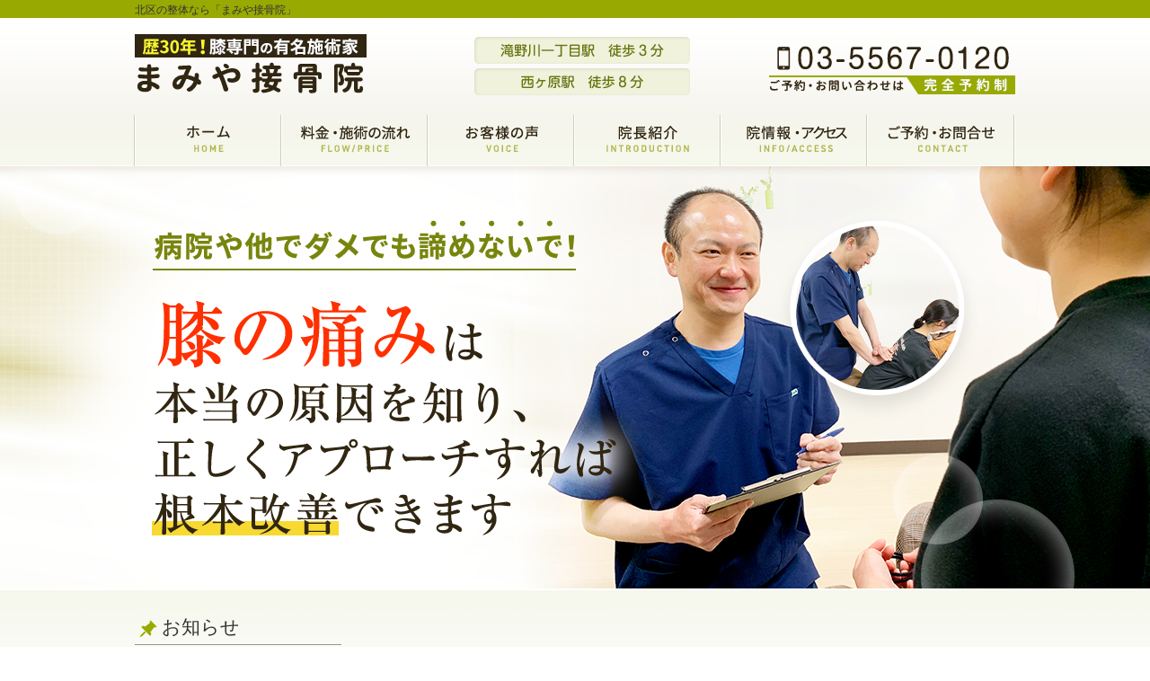

--- FILE ---
content_type: text/html; charset=UTF-8
request_url: https://kitakumamiya.com/?QBlog&mode=archives&date=201801
body_size: 19702
content:
<!DOCTYPE HTML>
<html dir="ltr" lang="ja">
<head>
<script async src="https://s.yimg.jp/images/listing/tool/cv/ytag.js"></script>
<script>
window.yjDataLayer = window.yjDataLayer || [];
function ytag() { yjDataLayer.push(arguments); }
ytag({"type":"ycl_cookie"});
</script>
<meta http-equiv="Content-Type" content="text/html; charset=UTF-8">
<title>東京都北区／膝痛・膝の悩みを根本改善「まみや接骨院」歴30年の整体技術</title>
<link rel="stylesheet" type="text/css" media="all" href="https://kitakumamiya.com/wp-content/themes/tmp2_pc/style.css" />
<!--[if lt IE 9]>
  <meta http-equiv="Imagetoolbar" content="no" />
  <script src="//html5shiv.googlecode.com/svn/trunk/html5.js"></script>
<![endif]-->
<script type="text/javascript" src="//ajax.googleapis.com/ajax/libs/jquery/1.8.1/jquery.min.js"></script>
<script type="text/javascript" src="https://kitakumamiya.com/wp-content/themes/tmp2_pc/js/scrolltop.js"></script>
<script type="text/javascript" src="https://kitakumamiya.com/wp-content/themes/tmp2_pc/js/scrollsub.js"></script>
<script type="text/javascript" src="https://kitakumamiya.com/wp-content/themes/tmp2_pc/js/toggle.js"></script>
<script type="text/javascript" src="https://kitakumamiya.com/wp-content/themes/tmp2_pc/js/font-resize.js"></script>

<!-- All in One SEO Pack 2.2.7.2 by Michael Torbert of Semper Fi Web Design[351,373] -->
<meta name="description" itemprop="description" content="滝野川一丁目駅 徒歩3分【東京都北区で人気の膝痛専門院】まみや接骨院です。のべ17万症例の実績を持つ院長自らが施術を担当。どんな膝の悩みもお任せください。院長は全国の整骨院・整体院に技術指導しており、当院の技術がDVDにも。西ヶ原駅 徒歩8分／完全予約制" />

<meta name="keywords" itemprop="keywords" content="東京都北区,膝痛" />

<link rel="canonical" href="https://kitakumamiya.com/" />
<!-- /all in one seo pack -->
		<script type="text/javascript">
			window._wpemojiSettings = {"baseUrl":"https:\/\/s.w.org\/images\/core\/emoji\/72x72\/","ext":".png","source":{"concatemoji":"https:\/\/kitakumamiya.com\/wp-includes\/js\/wp-emoji-release.min.js?ver=4.3"}};
			!function(a,b,c){function d(a){var c=b.createElement("canvas"),d=c.getContext&&c.getContext("2d");return d&&d.fillText?(d.textBaseline="top",d.font="600 32px Arial","flag"===a?(d.fillText(String.fromCharCode(55356,56812,55356,56807),0,0),c.toDataURL().length>3e3):(d.fillText(String.fromCharCode(55357,56835),0,0),0!==d.getImageData(16,16,1,1).data[0])):!1}function e(a){var c=b.createElement("script");c.src=a,c.type="text/javascript",b.getElementsByTagName("head")[0].appendChild(c)}var f,g;c.supports={simple:d("simple"),flag:d("flag")},c.DOMReady=!1,c.readyCallback=function(){c.DOMReady=!0},c.supports.simple&&c.supports.flag||(g=function(){c.readyCallback()},b.addEventListener?(b.addEventListener("DOMContentLoaded",g,!1),a.addEventListener("load",g,!1)):(a.attachEvent("onload",g),b.attachEvent("onreadystatechange",function(){"complete"===b.readyState&&c.readyCallback()})),f=c.source||{},f.concatemoji?e(f.concatemoji):f.wpemoji&&f.twemoji&&(e(f.twemoji),e(f.wpemoji)))}(window,document,window._wpemojiSettings);
		</script>
		<style type="text/css">
img.wp-smiley,
img.emoji {
	display: inline !important;
	border: none !important;
	box-shadow: none !important;
	height: 1em !important;
	width: 1em !important;
	margin: 0 .07em !important;
	vertical-align: -0.1em !important;
	background: none !important;
	padding: 0 !important;
}
</style>
<link rel='stylesheet' id='contact-form-7-css'  href='https://kitakumamiya.com/wp-content/plugins/contact-form-7/includes/css/styles.css?ver=4.3' type='text/css' media='all' />
<link rel='stylesheet' id='jquery.lightbox.min.css-css'  href='https://kitakumamiya.com/wp-content/plugins/wp-jquery-lightbox/styles/lightbox.min.css?ver=1.4.6' type='text/css' media='all' />
<script type='text/javascript' src='https://kitakumamiya.com/wp-includes/js/jquery/jquery.js?ver=1.11.3'></script>
<script type='text/javascript' src='https://kitakumamiya.com/wp-includes/js/jquery/jquery-migrate.min.js?ver=1.2.1'></script>
<link rel="EditURI" type="application/rsd+xml" title="RSD" href="https://kitakumamiya.com/xmlrpc.php?rsd" />
<link rel="wlwmanifest" type="application/wlwmanifest+xml" href="https://kitakumamiya.com/wp-includes/wlwmanifest.xml" /> 
<meta name="generator" content="WordPress 4.3" />
	<style type="text/css">.recentcomments a{display:inline !important;padding:0 !important;margin:0 !important;}</style>

<!-- Google Tag Manager -->
<script>(function(w,d,s,l,i){w[l]=w[l]||[];w[l].push({'gtm.start':
new Date().getTime(),event:'gtm.js'});var f=d.getElementsByTagName(s)[0],
j=d.createElement(s),dl=l!='dataLayer'?'&l='+l:'';j.async=true;j.src=
'https://www.googletagmanager.com/gtm.js?id='+i+dl;f.parentNode.insertBefore(j,f);
})(window,document,'script','dataLayer','GTM-52GG2WT6');</script>
<!-- End Google Tag Manager -->

<!-- Google Tag Manager -->
<script>(function(w,d,s,l,i){w[l]=w[l]||[];w[l].push({'gtm.start':
new Date().getTime(),event:'gtm.js'});var f=d.getElementsByTagName(s)[0],
j=d.createElement(s),dl=l!='dataLayer'?'&l='+l:'';j.async=true;j.src=
'https://www.googletagmanager.com/gtm.js?id='+i+dl;f.parentNode.insertBefore(j,f);
})(window,document,'script','dataLayer','GTM-PSJBZNDC');</script>
<!-- End Google Tag Manager -->

</head>
<body class="home blog">

<!-- Google Tag Manager (noscript) -->
<noscript><iframe src="https://www.googletagmanager.com/ns.html?id=GTM-52GG2WT6"
height="0" width="0" style="display:none;visibility:hidden"></iframe></noscript>
<!-- End Google Tag Manager (noscript) -->

<!-- Google Tag Manager (noscript) -->
<noscript><iframe src="https://www.googletagmanager.com/ns.html?id=GTM-PSJBZNDC"
height="0" width="0" style="display:none;visibility:hidden"></iframe></noscript>
<!-- End Google Tag Manager (noscript) -->

<div id="wrap">
  <section id="description">
    <h1>北区の整体なら「まみや接骨院」</h1>
  </section><!-- #description end -->
  <div id="container">
    <header id="header">
      <h1 id="site-id">
        <a href="https://kitakumamiya.com/"><img src="https://kitakumamiya.com/wp-content/themes/tmp2_pc/images/hd-logo.png" alt="北区の整体なら「まみや接骨院」ロゴ" /></a>
      </h1><!-- #site-id end -->
      <div id="toptel"><img src="https://kitakumamiya.com/wp-content/themes/tmp2_pc/images/hd-tel.png" alt="北区の整体なら「まみや接骨院」お問い合わせ" /></div>
<nav id="global-nav" class="menu-global-container"><ul id="menu-global" class="menu"><li id="menu-item-784" class="menu1 menu-item menu-item-type-custom menu-item-object-custom current-menu-item menu-item-home menu-item-784"><a href="https://kitakumamiya.com/">ホーム</a></li>
<li id="menu-item-785" class="menu2 menu-item menu-item-type-post_type menu-item-object-page menu-item-785"><a href="https://kitakumamiya.com/price">料金・施術の流れ</a></li>
<li id="menu-item-786" class="menu3 menu-item menu-item-type-post_type menu-item-object-page menu-item-786"><a href="https://kitakumamiya.com/voice">お客様の声</a></li>
<li id="menu-item-787" class="menu4 menu-item menu-item-type-post_type menu-item-object-page menu-item-787"><a href="https://kitakumamiya.com/staff">院長紹介</a></li>
<li id="menu-item-788" class="menu5 menu-item menu-item-type-post_type menu-item-object-page menu-item-788"><a href="https://kitakumamiya.com/access">院情報・アクセス</a></li>
<li id="menu-item-789" class="menu6 menu-item menu-item-type-post_type menu-item-object-page menu-item-789"><a href="https://kitakumamiya.com/contact">ご予約・お問合せ</a></li>
</ul></nav>    </header><!-- #header end -->
    <section class="viewer">
      <img src="https://kitakumamiya.com/wp-content/themes/tmp2_pc/images/main.png" alt="北区の整体なら「まみや接骨院」 メインイメージ" />
    </section>
    <section id="contents-body">
      <section id="sidebar">
    <section id="rp"><h2>お知らせ</h2><div id="rpm"><div class="column-group head"></div></div><span class="link-text archive-link"><a href="https://kitakumamiya.com/information">一覧</a></span></section><!-- 
  <div id="sideb"><a href="/お客様の声"><img src="https://kitakumamiya.com/wp-content/themes/tmp2_pc/images/side-bnr1.png" alt="お客様の声"></a></div>
  -->
        <h2 id="sideb"><img src="https://kitakumamiya.com/wp-content/themes/tmp2_pc/images/menu.png" alt="北区の整体なら「まみや接骨院」 メニュー"></h2>
        <div id="nav_menu-3" class="widget-container widget_nav_menu sidemenu1"><div class="menu-side-container"><ul id="menu-side" class="menu"><li id="menu-item-801" class="menu-item menu-item-type-post_type menu-item-object-page menu-item-801"><a href="https://kitakumamiya.com/price">料金・施術の流れ</a></li>
<li id="menu-item-802" class="menu-item menu-item-type-post_type menu-item-object-page menu-item-802"><a href="https://kitakumamiya.com/voice">お客様の声</a></li>
<li id="menu-item-803" class="menu-item menu-item-type-post_type menu-item-object-page menu-item-803"><a href="https://kitakumamiya.com/suisen">医療関係者・アスリート・専門家からの推薦文</a></li>
<li id="menu-item-804" class="menu-item menu-item-type-post_type menu-item-object-page menu-item-804"><a href="https://kitakumamiya.com/suisen2">全国の有名整骨院・整体院からの推薦文</a></li>
<li id="menu-item-805" class="menu-item menu-item-type-post_type menu-item-object-page menu-item-805"><a href="https://kitakumamiya.com/access">院情報・アクセス</a></li>
<li id="menu-item-806" class="menu-item menu-item-type-post_type menu-item-object-page menu-item-806"><a href="https://kitakumamiya.com/staff">院長紹介</a></li>
<li id="menu-item-807" class="menu-item menu-item-type-post_type menu-item-object-page menu-item-807"><a href="https://kitakumamiya.com/faq">Q＆A</a></li>
<li id="menu-item-808" class="menu-item menu-item-type-post_type menu-item-object-page menu-item-808"><a href="https://kitakumamiya.com/contact">ご予約・お問合せ</a></li>
<li id="menu-item-809" class="menu-item menu-item-type-post_type menu-item-object-page menu-item-809"><a href="https://kitakumamiya.com/blog">ブログ</a></li>
</ul></div></div>  <h2 id="sideb"><img src="https://kitakumamiya.com/wp-content/themes/tmp2_pc/images/menu2.png" alt="北区の整体なら「まみや接骨院」 膝痛症状"></h2>
<div id="nav_menu-4" class="widget-container widget_nav_menu sidemenu2"><div class="menu-side2%ef%bc%88%e8%86%9d%e7%97%9b%e7%97%87%e7%8a%b6%ef%bc%89-container"><ul id="menu-side2%ef%bc%88%e8%86%9d%e7%97%9b%e7%97%87%e7%8a%b6%ef%bc%89" class="menu"><li id="menu-item-810" class="menu-item menu-item-type-post_type menu-item-object-page menu-item-810"><a href="https://kitakumamiya.com/hizanoitami">膝の痛み</a></li>
<li id="menu-item-811" class="menu-item menu-item-type-post_type menu-item-object-page menu-item-811"><a href="https://kitakumamiya.com/henkei-hiza">変形性膝関節症</a></li>
<li id="menu-item-812" class="menu-item menu-item-type-post_type menu-item-object-page menu-item-812"><a href="https://kitakumamiya.com/osgood">オスグッド</a></li>
<li id="menu-item-813" class="menu-item menu-item-type-post_type menu-item-object-page menu-item-813"><a href="https://kitakumamiya.com/hizanimizu">膝に水が溜まる</a></li>
<li id="menu-item-814" class="menu-item menu-item-type-post_type menu-item-object-page menu-item-814"><a href="https://kitakumamiya.com/tanashougai">タナ障害</a></li>
<li id="menu-item-815" class="menu-item menu-item-type-post_type menu-item-object-page menu-item-815"><a href="https://kitakumamiya.com/hangetsubansonsho">半月板損傷</a></li>
<li id="menu-item-816" class="menu-item menu-item-type-post_type menu-item-object-page menu-item-816"><a href="https://kitakumamiya.com/runner-hiza">ランナー膝・腸脛靭帯炎</a></li>
<li id="menu-item-817" class="menu-item menu-item-type-post_type menu-item-object-page menu-item-817"><a href="https://kitakumamiya.com/jumper-hiza">ジャンパー膝</a></li>
<li id="menu-item-818" class="menu-item menu-item-type-post_type menu-item-object-page menu-item-818"><a href="https://kitakumamiya.com/jinko-kansetsu">人工関節手術の後</a></li>
<li id="menu-item-819" class="menu-item menu-item-type-post_type menu-item-object-page menu-item-819"><a href="https://kitakumamiya.com/jintai-sonsho">前十字靭帯損傷・リハビリ</a></li>
</ul></div></div>  <h2 id="sideb"><img src="https://kitakumamiya.com/wp-content/themes/tmp2_pc/images/menu3.png" alt="北区の整体なら「まみや接骨院」 その他の症状"></h2>
<div id="nav_menu-2" class="widget-container widget_nav_menu sidemenu3"><div class="menu-side3%ef%bc%88%e3%81%9d%e3%81%ae%e4%bb%96%e3%81%ae%e7%97%87%e7%8a%b6%ef%bc%89-container"><ul id="menu-side3%ef%bc%88%e3%81%9d%e3%81%ae%e4%bb%96%e3%81%ae%e7%97%87%e7%8a%b6%ef%bc%89" class="menu"><li id="menu-item-820" class="menu-item menu-item-type-post_type menu-item-object-page menu-item-820"><a href="https://kitakumamiya.com/youtsu">腰痛</a></li>
<li id="menu-item-821" class="menu-item menu-item-type-post_type menu-item-object-page menu-item-821"><a href="https://kitakumamiya.com/katakori">肩こり</a></li>
<li id="menu-item-822" class="menu-item menu-item-type-post_type menu-item-object-page menu-item-822"><a href="https://kitakumamiya.com/gaku-kansetsu">顎関節症</a></li>
<li id="menu-item-823" class="menu-item menu-item-type-post_type menu-item-object-page menu-item-823"><a href="https://kitakumamiya.com/zakotsu">坐骨神経痛</a></li>
<li id="menu-item-824" class="menu-item menu-item-type-post_type menu-item-object-page menu-item-824"><a href="https://kitakumamiya.com/hernia">椎間板ヘルニア</a></li>
<li id="menu-item-825" class="menu-item menu-item-type-post_type menu-item-object-page menu-item-825"><a href="https://kitakumamiya.com/kyousakusyou">脊柱管狭窄症</a></li>
<li id="menu-item-826" class="menu-item menu-item-type-post_type menu-item-object-page menu-item-826"><a href="https://kitakumamiya.com/kokansetsutsu">股関節痛・変形性股関節症</a></li>
<li id="menu-item-827" class="menu-item menu-item-type-post_type menu-item-object-page menu-item-827"><a href="https://kitakumamiya.com/appaku-kossetsu">圧迫骨折</a></li>
<li id="menu-item-828" class="menu-item menu-item-type-post_type menu-item-object-page menu-item-828"><a href="https://kitakumamiya.com/tekubi-itami">手首の痛み（TFCC損傷）</a></li>
<li id="menu-item-829" class="menu-item menu-item-type-post_type menu-item-object-page menu-item-829"><a href="https://kitakumamiya.com/groinpain">グロインペイン症候群（鼠径部痛症候群）</a></li>
<li id="menu-item-1134" class="menu-item menu-item-type-post_type menu-item-object-page menu-item-1134"><a href="https://kitakumamiya.com/zutsu">頭痛</a></li>
<li id="menu-item-830" class="menu-item menu-item-type-post_type menu-item-object-page menu-item-830"><a href="https://kitakumamiya.com/other">その他</a></li>
</ul></div></div><h2 id="sideb"><img src="https://kitakumamiya.com/wp-content/themes/tmp2_pc/images/menu4.png" alt="お役立ち情報"></h2>
<div id="nav_menu-6" class="widget-container widget_nav_menu sidemenu4"><div class="menu-side4%ef%bc%88%e3%81%8a%e5%bd%b9%e7%ab%8b%e3%81%a1%e6%83%85%e5%a0%b1%ef%bc%89-container"><ul id="menu-side4%ef%bc%88%e3%81%8a%e5%bd%b9%e7%ab%8b%e3%81%a1%e6%83%85%e5%a0%b1%ef%bc%89" class="menu"><li id="menu-item-1535" class="menu-item menu-item-type-post_type menu-item-object-page menu-item-1535"><a href="https://kitakumamiya.com/hennkei-uso">変形性膝関節症は痛いの嘘！！</a></li>
<li id="menu-item-1533" class="menu-item menu-item-type-post_type menu-item-object-page menu-item-1533"><a href="https://kitakumamiya.com/kanketuhen">変形性膝関節症【超長編・治療完全完結編】</a></li>
<li id="menu-item-1534" class="menu-item menu-item-type-post_type menu-item-object-page menu-item-1534"><a href="https://kitakumamiya.com/jinkoukansetuippotemae">変形性膝関節症で人工関節一歩手前のあなたへ</a></li>
<li id="menu-item-1530" class="menu-item menu-item-type-post_type menu-item-object-page menu-item-1530"><a href="https://kitakumamiya.com/amonsantaidan">タナ障害が良くならないあなたへ根本解決をお約束します</a></li>
<li id="menu-item-1547" class="menu-item menu-item-type-post_type menu-item-object-page menu-item-1547"><a href="https://kitakumamiya.com/kotukyoku">膝の骨棘の実態</a></li>
<li id="menu-item-1544" class="menu-item menu-item-type-post_type menu-item-object-page menu-item-1544"><a href="https://kitakumamiya.com/arukeba7wari">膝が痛い！歩けば７割解決！</a></li>
<li id="menu-item-1542" class="menu-item menu-item-type-post_type menu-item-object-page menu-item-1542"><a href="https://kitakumamiya.com/kotusosyousyou">膝が痛い骨粗鬆症対策！</a></li>
<li id="menu-item-1549" class="menu-item menu-item-type-post_type menu-item-object-page menu-item-1549"><a href="https://kitakumamiya.com/amenohiitai">雨の日に膝が痛い！</a></li>
<li id="menu-item-1543" class="menu-item menu-item-type-post_type menu-item-object-page menu-item-1543"><a href="https://kitakumamiya.com/seigennasi">膝が痛い！やりたいことはやって良い！</a></li>
<li id="menu-item-1546" class="menu-item menu-item-type-post_type menu-item-object-page menu-item-1546"><a href="https://kitakumamiya.com/naisokukoukin">膝の内側の筋肉をつけても痛みが取れないあなたへ</a></li>
<li id="menu-item-1536" class="menu-item menu-item-type-post_type menu-item-object-page menu-item-1536"><a href="https://kitakumamiya.com/seikeigeka">整形外科医を信じていないあなたへ</a></li>
<li id="menu-item-1551" class="menu-item menu-item-type-post_type menu-item-object-page menu-item-1551"><a href="https://kitakumamiya.com/kotusosyousyou-2">骨粗鬆症の原因と解決方法とは？</a></li>
<li id="menu-item-1545" class="menu-item menu-item-type-post_type menu-item-object-page menu-item-1545"><a href="https://kitakumamiya.com/syujutusikanai">膝の「人工関節手術しかない！」と言われているあなたへ</a></li>
<li id="menu-item-1540" class="menu-item menu-item-type-post_type menu-item-object-page menu-item-1540"><a href="https://kitakumamiya.com/katumakuhida">滑膜ひだ障害が治らないあなたへ号報！！</a></li>
<li id="menu-item-1541" class="menu-item menu-item-type-post_type menu-item-object-page menu-item-1541"><a href="https://kitakumamiya.com/tozan">登山が出来ないあなたへ</a></li>
<li id="menu-item-1548" class="menu-item menu-item-type-post_type menu-item-object-page menu-item-1548"><a href="https://kitakumamiya.com/nobasutoitai">膝を伸ばすと痛くて歩けないあなたへ</a></li>
<li id="menu-item-1550" class="menu-item menu-item-type-post_type menu-item-object-page menu-item-1550"><a href="https://kitakumamiya.com/densya-tatiagari">電車で座席から立った時に膝が痛い時の対処方法</a></li>
<li id="menu-item-1538" class="menu-item menu-item-type-post_type menu-item-object-page menu-item-1538"><a href="https://kitakumamiya.com/keikouhosuieki">最強の経口補水液レシピ【熱中症、色々な風邪対策編】</a></li>
<li id="menu-item-1528" class="menu-item menu-item-type-post_type menu-item-object-page menu-item-1528"><a href="https://kitakumamiya.com/sandaru">サンダル・スリッパで体を壊している？身体の不調はそのせいかも？</a></li>
<li id="menu-item-1525" class="menu-item menu-item-type-post_type menu-item-object-page menu-item-1525"><a href="https://kitakumamiya.com/naoruhito-naoranaihito">なぜ治る人と治らない人がいるのか？医療者目線で少し。</a></li>
<li id="menu-item-1529" class="menu-item menu-item-type-post_type menu-item-object-page menu-item-1529"><a href="https://kitakumamiya.com/sippu-syoti">シップのデメリットとマッサージと処置の違いについて</a></li>
<li id="menu-item-1527" class="menu-item menu-item-type-post_type menu-item-object-page menu-item-1527"><a href="https://kitakumamiya.com/base">まみや接骨院の施術のベース「構造医学」について</a></li>
<li id="menu-item-1526" class="menu-item menu-item-type-post_type menu-item-object-page menu-item-1526"><a href="https://kitakumamiya.com/nozomikai">のぞみ会(変形性股関節症の会）会員のあなたに読んで欲しい。</a></li>
<li id="menu-item-1539" class="menu-item menu-item-type-post_type menu-item-object-page menu-item-1539"><a href="https://kitakumamiya.com/saikyounosyuukan">最強の習慣の力〜身体の不調を無くす為に〜</a></li>
<li id="menu-item-1531" class="menu-item menu-item-type-post_type menu-item-object-page menu-item-1531"><a href="https://kitakumamiya.com/izonsinai">医療者に依存しない為に〜自分で治す〜</a></li>
<li id="menu-item-1532" class="menu-item menu-item-type-post_type menu-item-object-page menu-item-1532"><a href="https://kitakumamiya.com/kubikeninkiken">危険！首を牽引すると最悪は命まで取られることがあります。</a></li>
<li id="menu-item-1537" class="menu-item menu-item-type-post_type menu-item-object-page menu-item-1537"><a href="https://kitakumamiya.com/seikotuinsinkyuin-konponkaizen">整骨院や鍼灸院で根本的に改善出来るのか？</a></li>
</ul></div></div>        <div id="blog-category">
          <h2><a title="ブログ" href="/blog"><img src="https://kitakumamiya.com/wp-content/themes/tmp2_pc/images/menu-blog.png" alt="北区の整体なら「まみや接骨院」 メニュー3"></a></h2>
          <ul>
	<li class="cat-item cat-item-43"><a href="https://kitakumamiya.com/blog?view=off" >ブログ</a> (9)
</li>
          </ul>
          <a title="ブログ" class="all" href="/blog">全てのブログ記事を見る＞</a>
        </div>
          <div id="sidead">
  <ul>
  <li>まみや接骨院</li>
  <li>東京都北区西ヶ原3−50−10</li>
  <li>交通：</br>
「滝野川一丁目」駅 徒歩3分</br>
「西ヶ原」駅 徒歩8分</li>
  <li>TEL：03−5567−0120</li>
  <li>営業時間：</br>
平日8:00～19:30</br>
土・祝8:00～12:00</li>
  <li>定休日：水曜・日曜</li>
  </ul>
 </div>
 <aside>
<div id="sidetw">
<a href="https://twitter.com/share" class="twitter-share-button" data-url="https://kitakumamiya.com/" data-lang="ja">ツイート</a>
<script>!function(d,s,id){var js,fjs=d.getElementsByTagName(s)[0],p=/^http:/.test(d.location)?'http':'https';if(!d.getElementById(id)){js=d.createElement(s);js.id=id;js.src=p+'://platform.twitter.com/widgets.js';fjs.parentNode.insertBefore(js,fjs);}}(document, 'script', 'twitter-wjs');</script>
</div>
<div id="sidefb"><iframe src="//www.facebook.com/v2.0/plugins/like.php?href=http%3A%2F%2Fkitakumamiya.com%2F&amp;width&amp;layout=button_count&amp;action=like&amp;show_faces=true&amp;share=false&amp;height=21" scrolling="no" frameborder="0" style="border:none; overflow:hidden; height:21px;" allowTransparency="true"></iframe></div></aside>
      </section><!-- #sidebar end  -->      <section id="contents">
<div class="top-editor"><p style="text-align: center;"> </p>
<p style="text-align: center;"><h2 class="noh2-img"><img class="size-medium aligncenter wp-image-1144" src="https://kitakumamiya.com/wp-content/uploads/2023/08/bnr-A-1.png" alt="なぜ?こんなにも膝の専門家として長い間、多くの方に支持されているのか" width="640" height="auto" /></h2></p>
<p>&nbsp;</p>
<p>&nbsp;</p>
<h2 class="noh2-32">当院は<span style="color: #ff3c00;">膝の痛み・</span><br /> <span style="color: #ff3c00;">悩み専門院</span>として<br /> 膝に関して豊富な<br /> 実績があります</h2>
<p style="text-align: center;"> </p>
<article class="malls-group top-list">
<ul>
<li>膝の痛み</li>
<li>変形性膝関節症</li>
<li>膝に水が溜まる</li>
<li>タナ障害</li>
<li>オスグット</li>
<li>半月板損傷</li>
<li>ランナー膝・腸脛靭帯炎</li>
<li>ジャンパー膝</li>
<li>膝人工関節手術の後</li>
<li>前十字靭帯損傷・リハビリ　　</li>
</ul>
</article>
<p style="text-align: center;"><img class="aligncenter size-full wp-image-622" src="https://kitakumamiya.com/wp-content/uploads/2023/07/arrow.png" alt="↓" width="181" height="36" />  </p>
<p style="text-align: center;"><span style="font-family: 'ＭＳ Ｐ明朝'; font-size: 32px;"><strong>…など、あらゆる膝の痛みで<br /> <span style="color: #ff3c00;">実績</span>がございます</strong></span></p>
<p style="text-align: center;"><span style="font-family: 'ＭＳ Ｐ明朝'; font-size: 32px;"><strong>病院や他の整骨院・整体院で<br /> 良くならなかった方も<br /> 多く<span style="color: #ff3c00;">改善され喜ばれています</span></strong></span></p>
<p>&nbsp;</p>
<p>&nbsp;</p>
<p>&nbsp;</p>
<h2 class="noh2-img"><img class="size-medium aligncenter wp-image-1147" src="https://kitakumamiya.com/wp-content/uploads/2023/08/bnr-B-1.png" alt="全国の整骨院・整体院の院長が当院の技術を学びに来ています" width="640" height="auto" /></h2>
<p>&nbsp;</p>
<p>&nbsp;</p>
<h2 class="noh2-img"><img class="size-medium aligncenter wp-image-1148" src="https://kitakumamiya.com/wp-content/uploads/2023/08/bnr-B-2.png" alt="有名健康雑誌にて当院代表の特集が組まれました" width="640" height="auto" /></h2>
<p>&nbsp;</p>
<p>&nbsp;</p>
<p>&nbsp;</p>
<h2 class="noh2-img"><img class="size-medium aligncenter wp-image-1149" src="https://kitakumamiya.com/wp-content/uploads/2023/08/bnr-B-3.png" alt="当院の技術が医療情報研究所から依頼を受けてDVDになりました" width="640" height="auto" /></h2>
<p>&nbsp;</p>
<p>&nbsp;</p>
<p>&nbsp;</p>
<h2 class="noh2-img"><img class="size-medium aligncenter wp-image-1153" src="https://kitakumamiya.com/wp-content/uploads/2023/08/bnr-B-4.png" alt="医療関係者やアスリート・専門家が当院を絶賛しています" width="640" height="auto" /></h2>
<p>&nbsp;</p>
<p>&nbsp;</p>
<p>&nbsp;</p>
<h2 class="noh2-32">ご存知でしょうか？</h2>
<h2 class="noh2-32">膝の痛みについて<br /> <span style="color: #ff3c00;">正しい情報を知らない人</span>が<br /> 圧倒的に多いんです！</h2>
<p>&nbsp;</p>
<p><img class="aligncenter size-width100per wp-image-709" src="https://kitakumamiya.com/wp-content/uploads/2023/08/4984b097243be233da8b796fc0539e2b1-e1692116843843.jpg" alt="施術" /></p><p>膝に痛みが出たり膝にみずが溜まったり膝が変形したりするのは、<span style="color: #ff3c00;"><strong>原因は膝にあると思っていませんか？</strong></span><br />膝を何とかしたら良くなると思っていませんか？</p><p>多くの病院や整骨院ではそのように話すことが多いようです。</p><p>実はそうではありません。</p><p>膝はあくまで結果として負担が掛かって痛みが出ているだけで、<span style="color: #ff3c00;"><strong>本当の原因は「骨盤」「腰」</strong></span>にあります。</p><p>骨盤や腰が歪むと、全身のバランスが崩れ、膝に負担がかかり、放っておくと膝に症状として表れます。<br /><span style="text-decoration: underline;">それなのに、いくら膝だけにフォーカスしてちりょうをしても、またぶり返してしまったり悪化するケースだってあります。</span></p><p>ずっと病院や整骨院に通い続けても良くならないのは、このようなことが起きています。</p><p>当院では膝にすでに出てしまっている痛みを良くするための施術と、本当の原因である「骨盤」・「腰」を整える施術を合わせて行うことで、<span style="color: #ff3c00;"><strong>膝の痛みを根本改善へ</strong></span>と導きます。</p>
<p>&nbsp;</p>
<p>&nbsp;</p>
<p>&nbsp;</p>
<h2 class="noh2-32">病院や他の整骨院・整体院<br /> で良くならないからと<br /> 諦める必要は全くありません</h2>
<h2 class="noh2-32"><span style="color: #ff3c00;">膝専門のスペシャリスト</span>に<br /> あとはお任せください</h2>
<p>&nbsp;</p>
<p><img class="aligncenter size-width100per wp-image-713" src="https://kitakumamiya.com/wp-content/uploads/2023/08/89cfec68a474dc8bda8c21928856e31d1-e1692117753461.jpg" alt="施術" /></p><p>当院には、これまで他で良くならなかった方が多く来院されますが、今ではそのほとんどが、健康な身体を取り戻し普通の生活に戻っておられます。</p><p>それは、<span style="color: #ff3c00;"><strong>膝痛の専門家として30年間の実績を持つ院長自らが全ての施術を担当し</strong></span>、根本改善へと導いているからです。</p><p>さらに当院では施術だけではなく、自宅で簡単に出来るセルフケアの指導にも力を入れております。<br />施術の効果を促進させ、より健康な身体になるための<span style="color: #ff3c00;"><strong>700種類以上の動画資料</strong></span>などをご用意。症状や身体の状態に合わせて適宜アドバイスいたします。</p><p>ですから、長年の膝の痛みや不調で苦しんでいる方も、色々通ってどうにもならないと悩んでいる方も、まだ諦めないでください。</p><p><span style="color: #ff3c00;"><strong>正しい情報をもとに、正しい手順を踏めば、あなたの悩みはきっと解消されます。</strong></span></p><p>まずは、当院までお気軽にご相談ください。</p>
<p>&nbsp;</p>
<p>&nbsp;</p>
<p>&nbsp;</p>
<h2 class="noh2-32">沢山のお客様から<br /> <span style="color: #ff3c00;">喜びのお声</span>を<br /> 頂いております</h2>
<p>&nbsp;</p>
<table class="top-table">
<tbody>
<tr>
<td style="background-color: #f6f7ed;">
<h3 class="noh3-voicetitle">「手術後の膝痛が改善！4軒医者をハシゴしてやっとたどり着きました」</h3>
<p><span style="font-size: 20px;"><div class="lyte-wrapper" style="width:560px;max-width:100%;margin:5px auto;"><div class="lyMe" id="WYL_ucdJBxtNRtI"><div id="lyte_ucdJBxtNRtI" data-src="//i.ytimg.com/vi/ucdJBxtNRtI/hqdefault.jpg" class="pL"><div class="tC"><div class="tT"></div></div><div class="play"></div><div class="ctrl"><div class="Lctrl"></div><div class="Rctrl"></div></div></div><noscript><a href="https://youtu.be/ucdJBxtNRtI" rel="nofollow"><img src="https://i.ytimg.com/vi/ucdJBxtNRtI/0.jpg" alt="" width="560" height="295" /><br />Watch this video on YouTube</a></noscript></div></div><div class="lL" style="max-width:100%;width:560px;margin:5px auto;"></div></span>
<p>一年前に前十字靭帯の手術をしてバレーボールに復帰したところ「タナ障害」という症状が出て4軒ほど医者を梯子して、まみや接骨院に辿り着きました。通っていたところのリハビリで運動療法をしたりマッサージをしたりしていましたが良くなる見込みがなくて、バレーボールを辞めるか手術をして、この先本当に改善するのか？という不安に苛まれていました。歩くだけでも膝が痛くて軽減される見込みがなく、筋トレをするのにも、たくさん筋肉をつけることに抵抗がありました。<br /> <strong><span style="color: #ff0000;">1回目の施術で、あんなに痛かった痛みがほぼなくなって本当にびっくりしました。</span></strong><br /> これこそゴッドハンドではないんですけれども、藁にもすがる思い出来たのですがって良かったなと思いました。<br /> 初回で結果が出るので、まずは来てもらえればわかると思います。</p>
<p>（山田　かおり　様）</p>
<p><span style="font-size: 12px; color: #a2a2a2;">※効果には個人差があります</span></p>
</td>
</tr>
<tr>
<td style="background-color: #f6f7ed;">
<h3 class="noh3-voicetitle">「病院や整骨院を何件も通ってダメだった痛みが改善！名古屋から来た甲斐がありました」</h3>
<p><span style="font-size: 20px;"><div class="lyte-wrapper" style="width:560px;max-width:100%;margin:5px auto;"><div class="lyMe" id="WYL_KW6LiV-twZ0"><div id="lyte_KW6LiV-twZ0" data-src="//i.ytimg.com/vi/KW6LiV-twZ0/hqdefault.jpg" class="pL"><div class="tC"><div class="tT"></div></div><div class="play"></div><div class="ctrl"><div class="Lctrl"></div><div class="Rctrl"></div></div></div><noscript><a href="https://youtu.be/KW6LiV-twZ0" rel="nofollow"><img src="https://i.ytimg.com/vi/KW6LiV-twZ0/0.jpg" alt="" width="560" height="295" /><br />Watch this video on YouTube</a></noscript></div></div><div class="lL" style="max-width:100%;width:560px;margin:5px auto;"></div></span></p>
<p>一度左の膝を捻挫してしまって、そこから膝の痛みが出て、整形外科二軒行きMRIも取りました。接骨院にも三軒行きました。<br /> 病院で言われたストレッチやチューブを使った筋トレをしたり、サポーターを着けるなどのリハビリをしていましたが根本的な痛みは解決しませんでした。</p>
<p>まみや接骨院の施術を受けて、今までは少し走るだけでも膝に引っかかる痛みがありましたが、しっかりと走れるようになり、たとえ少し痛みが出たとしても<span style="color: #ff0000;"><strong>対処法を教えて頂いているので心配することがなくなりました。</strong></span><br /> この障害で一番辛いのは自分だと思うので、まずは行動するということが大事だと思います。<br /> まずは、まみや接骨院さんに来て、自分で出来る対処法や自分で出来ることを教えてもらうことが大事だと思います。</p>
<p> （工藤　俊介　様）</p>
<p><span style="font-size: 12px; color: #a2a2a2;">※効果には個人差があります</span></p>
</td>
</tr>
<tr>
<td style="background-color: #f6f7ed;">
<h3 class="noh3-voicetitle">「水が溜まる膝痛が改善！その日に杖なしで帰ることが出来ました。」</h3>
<p><span style="font-size: 20px;"><div class="lyte-wrapper" style="width:560px;max-width:100%;margin:5px auto;"><div class="lyMe" id="WYL_xTu0iQjK44w"><div id="lyte_xTu0iQjK44w" data-src="//i.ytimg.com/vi/xTu0iQjK44w/hqdefault.jpg" class="pL"><div class="tC"><div class="tT"></div></div><div class="play"></div><div class="ctrl"><div class="Lctrl"></div><div class="Rctrl"></div></div></div><noscript><a href="https://youtu.be/xTu0iQjK44w" rel="nofollow"><img src="https://i.ytimg.com/vi/xTu0iQjK44w/0.jpg" alt="" width="560" height="295" /><br />Watch this video on YouTube</a></noscript></div></div><div class="lL" style="max-width:100%;width:560px;margin:5px auto;"></div></span></p>
<p>膝に水が溜まって整形外科で水を抜いて次の日からリハビリをして良くなりましたが二週間たったらまた膝に水が溜まりました。<br /> また水を抜くことが良いことなのか自分で調べて水を抜くのではなく、違う方法で改善できる方法があるということで、まみや先生を訪ねました。<br /> 練馬から来るのに不安でタクシーで伺いました。それくらい足が痛くて電車に乗ったりする時も杖を手放せないような状態でした。<br /> 帰りは杖なしで帰ってくださいと言われて大丈夫か？と思ったら<span style="color: #ff0000;"><strong>本当に杖がなくても普通に歩いて帰れました。</strong></span><br /> 今、ひどく痛い方も絶対に今の状態から抜け出すことが出来るので、一度受けて見て、自分で決めれば良いと思います。</p>
<p>（宮代　美幸　様）</p>
<p><span style="font-size: 12px; color: #a2a2a2;">※効果には個人差があります</span></p>
</td>
</tr>
<tr>
<td style="background-color: #f6f7ed;">
<h3 class="noh3-voicetitle">「注射や痛み止めに頼っていていましたが、全く痛くなくなりました」</h3>
<p><span style="font-size: 20px;"><div class="lyte-wrapper" style="width:560px;max-width:100%;margin:5px auto;"><div class="lyMe" id="WYL_2HyiRuLBfrs"><div id="lyte_2HyiRuLBfrs" data-src="//i.ytimg.com/vi/2HyiRuLBfrs/hqdefault.jpg" class="pL"><div class="tC"><div class="tT"></div></div><div class="play"></div><div class="ctrl"><div class="Lctrl"></div><div class="Rctrl"></div></div></div><noscript><a href="https://youtu.be/2HyiRuLBfrs" rel="nofollow"><img src="https://i.ytimg.com/vi/2HyiRuLBfrs/0.jpg" alt="" width="560" height="295" /><br />Watch this video on YouTube</a></noscript></div></div><div class="lL" style="max-width:100%;width:560px;margin:5px auto;"></div></span></p>
<p>膝が引っかかるような感じがして痛くて、スケートをしていても楽しくないなぁという状態でした。</p>
<p>整体行ったり、接骨院に行ったり、整形外科に行ったり色々言われました。ヒアルロン酸の注射をしたり、それでも良くなりませんでした。トレーニングをしても良くならなくて痛み止めを飲んで試合に出ました。</p>
<p>施術の1回目から良くなって6回目が終わったら、<span style="color: #ff0000;"><strong>全く痛くなくて思う存分にスケートが滑れます。</strong></span><br /> 今はスケートをやるのが楽しいです。</p>
<p>（狩野　亜門　様）</p>
<p><span style="font-size: 12px; color: #a2a2a2;">※効果には個人差があります</span></p>
</td>
</tr>
<tr>
<td style="background-color: #f6f7ed;">
<h3 class="noh3-voicetitle">「整形外科で手術しかないと言われた痛みが改善しました」</h3>
<p><span style="font-size: 20px;"><div class="lyte-wrapper" style="width:560px;max-width:100%;margin:5px auto;"><div class="lyMe" id="WYL_-djeAHHA6AI"><div id="lyte_-djeAHHA6AI" data-src="//i.ytimg.com/vi/-djeAHHA6AI/hqdefault.jpg" class="pL"><div class="tC"><div class="tT"></div></div><div class="play"></div><div class="ctrl"><div class="Lctrl"></div><div class="Rctrl"></div></div></div><noscript><a href="https://youtu.be/-djeAHHA6AI" rel="nofollow"><img src="https://i.ytimg.com/vi/-djeAHHA6AI/0.jpg" alt="" width="560" height="295" /><br />Watch this video on YouTube</a></noscript></div></div><div class="lL" style="max-width:100%;width:560px;margin:5px auto;"></div></span></p>
<p>両膝が痛くてサプリメント飲んだり整形外科でヒアルロン酸注射を打ったりしていましたが、「これで良くならなければ手術しかない。」と言われていました。<br /> <span style="color: #ff0000;"><strong>2回目の施術を受けた後に左膝が完全に違和感がなくなり、</strong></span>右もほとんどっていうくらい痛くないです。<br /> 時々痛くなっても教えて頂いた体操で自力で改善できるようになってきています。</p>
<p>（小屋敷　良一　様）</p>
<p><span style="font-size: 12px; color: #a2a2a2;">※効果には個人差があります</span></p>
</td>
</tr>
</tbody>
</table>
<p style="text-align: center;">他にも多くの喜びの声が届いております。<br /> 詳しくは<strong><a href="/voice"><span style="color: #1558d6;">「お客様の声」ページ</span></a></strong>をご覧ください。</p>
<p>&nbsp;</p>
<p>&nbsp;</p>
<p>&nbsp;</p>
<p style="text-align: center;"><span style="font-size: 32px; font-family: 'ＭＳ Ｐ明朝';"><strong>まみや接骨院が選ばれる</strong></span><br /> <span style="font-size: 32px; font-family: 'ＭＳ Ｐ明朝';"> <strong>他とは違う<span style="color: #ff3c00;">７つのポイント</span></strong></span></p>
<p style="text-align: center;"> </p>
<h3 class="bgh3">①<span style="color: #ffff00;">歴30年・のべ17万症例</span>の実績を持つ院長自らが施術を担当</h3><p><img class="aligncenter size-width100per wp-image-721" src="https://kitakumamiya.com/wp-content/uploads/2023/08/IMG-88931-e1692037414871.jpg" alt="説明" /></p><p>当院ではすべての施術を院長自らが担当いたします。無資格者や経験の浅いスタッフにあたることもございませんので、安心してご来院ください。</p><p>&nbsp;</p><p>&nbsp;</p><h3 class="bgh3">②根本改善のために<span style="color: #ffff00;">原因を特定</span>していきます</h3><p><img class="aligncenter size-width100per wp-image-701" src="https://kitakumamiya.com/wp-content/uploads/2023/08/66462a8720b4848dde5da63a5409f58d1-e1691961390583.jpg" alt="カウンセリング" /></p><p>症状を根本改善するためには、その原因を知ることが重要です。当院では初回のカウンセリング・検査に時間を掛け、徹底的に原因を洗い出し、アプローチしていきます。</p><p>&nbsp;</p><p>&nbsp;</p><h3 class="bgh3">③国家資格取得者による<span style="color: #ffff00;">安全な検査</span></h3><p><img class="aligncenter size-width100per wp-image-705" src="https://kitakumamiya.com/wp-content/uploads/2023/08/396be9ae63fbd3f59d8c2901d0b8f3441-e1692037196657.jpg" alt="検査" /></p><p>わざと身体に負荷を掛ける検査法を採用する施術院もありますが、当院ではそのようなことは致しません。それは身体を壊すことに繋がるので、身体への負担を考慮した検査法を用いて状態を調べていきます。</p><p>&nbsp;</p><p>&nbsp;</p><h3 class="bgh3">④<span style="color: #ffff00;">即効性の高い</span>施術でその場で効果を実感</h3><p><img class="aligncenter size-width100per wp-image-719" src="https://kitakumamiya.com/wp-content/uploads/2023/08/a4d51582247466fd4e872da6b2e01a191-e1692037281557.jpg" alt="アフターケア" /></p><p>お客様自身に、変化を認識して頂くことが重要ですが、当院の施術を受けると、体の明らかな変化を実感して頂けます。</p><p>&nbsp;</p><p>&nbsp;</p><h3 class="bgh3">⑤<span style="color: #ffff00;">痛みの無い</span>身体に優しい整体です</h3><p><img class="aligncenter size-width100per wp-image-715" src="https://kitakumamiya.com/wp-content/uploads/2023/08/IMG-88491-e1692035437315.jpg" alt="施術" /></p><p>当院ではボキボキ鳴らすような施術ではなく、身体に負担の掛からない緩やかな施術を行います。妊娠中の方やご高齢の方も安心して受けて頂けます。</p><p>&nbsp;</p><p>&nbsp;</p><h3 class="bgh3">⑥<span style="color: #ffff00;">アフターケアも充実！</span>さらに健康な身体へ導きます</h3><p><img class="aligncenter size-width100per wp-image-717" src="https://kitakumamiya.com/wp-content/uploads/2023/08/IMG-88811-e1692037140313.jpg" alt="アフターケア" /></p><p>当院では自宅で簡単に出来るセルフケア指導にも注力。700種類以上の動画資料を用意しており、症状や身体の状態に合わせてアドバイスします。</p><p>&nbsp;</p><p>&nbsp;</p><h3 class="bgh3">⑦院長は身体の専門家として<span style="color: #ffff00;">ラジオにも出演</span></h3><p><img class="aligncenter size-width100per wp-image-876" src="https://kitakumamiya.com/wp-content/uploads/2017/04/IMG-8121-e1691961706494.jpg" alt="ラジオ出演" /></p><p>当院院長が「ホンマルラジオ表参道」に接骨院院長としてゲスト出演しました。</p><p>&nbsp;</p><p>&nbsp;</p>
<p>&nbsp;</p>
<p style="text-align: center;"><h2 class="noh2-img"><img class="size-medium aligncenter wp-image-621 size-full" src="https://kitakumamiya.com/wp-content/uploads/2023/07/rd-bnr1.png" alt="キャンペーン" width="640" height="auto" /></h2>
<p>&nbsp;</p>
<p style="text-align: center;"><strong><span style="color: #1558d6; font-size: 28px;">1日1名様限定</span></strong> </p>
<p style="text-align: center;"><span style="font-size: 28px;">膝専門のスペシャリストによる<br />
整体コース</span></p>
<p style="text-align: center;"><span style="color: #ee3d09; font-size: 28px;"><strong><span style="font-size: 36px;"><span style="color: #ff3c00;">初回4,980円</span><br />
 </span></strong></span><span style="font-size: 16px;">※通常1回9,150円～</span></p>
<p style="text-align: center;"> </p>
<p style="text-align: center;">※全て税込価格</p>
<p style="text-align: center;"> </p></p>
<p style="text-align: center;"><a href="tel:0355670120" onClick="ga('send', 'event', 'click', 'tel-cv', 'tel-2');" target="" style="color:#000000;" class=""><img src="/wp-content/uploads/2023/07/rd-bnr2.png" alt="tel:0355670120" width="auto" height="auto" class="alignnone wp-image-94 size-medium" /></a><a href="/contact"><img class="size-medium aligncenter wp-image-619" src="https://kitakumamiya.com/wp-content/uploads/2023/07/rd-bnr3.png" alt="予約フォーム" width="640" height="auto" /></a><a href="XXXXXXXXXXXX" onClick="ga('send', 'event', 'click', 'line-cv', 'line-2');" target="_blank" style="color:#000000;" class=""><img src="/wp-content/uploads/2023/07/rd-bnr5.png" alt="LINE" width="auto" height="auto" class="alignnone wp-image-94 size-medium" /></a></p>
<p>&nbsp;</p>
<p>&nbsp;</p>
<p>&nbsp;</p>
<p style="text-align: center;"><span style="font-size: 32px; font-family: 'ＭＳ Ｐ明朝';"><strong>当院は<span style="color: #ff3c00;">全国の有名整骨院・</span></strong></span><br /> <span style="font-size: 32px; font-family: 'ＭＳ Ｐ明朝';"> <strong><span style="color: #ff3c00;">整体院</span>からも厚い支持を</strong></span><br /> <span style="font-size: 32px; font-family: 'ＭＳ Ｐ明朝';"> <strong>頂いております</strong></span></p>
<p>&nbsp;</p>
<table class="top-table">
<tbody>
<tr>
<td class="fs16" style="background-color: #faf9f8;"><h3 class="noh3-voicetitle">「指導者としても施術者としても凄腕の持ち主です」</h3>
<p><img class="alignright size-medium wp-image-620 half2" src="https://kitakumamiya.com/wp-content/voice_images/recommend/s_upfile9.jpg" alt="" width="auto" height="300px" /></p>
<p><span style="color: #98aa02;"><strong>あらい接骨院</strong></span><br />
 <span style="color: #98aa02;"><strong>柔道整復師・はり師・きゅう師　日本医学柔整鍼灸専門学校講師　柔道整復研修試験財団認定実技審査員　全日本柔道連盟公認柔道指導者A指導員　全日本柔道連盟公認Bライセンス審判員　埼玉県柔道連盟指導者資格審査委員会委員　川越市柔道連盟柔道普及委員会副委員長　講道館柔道六段</strong></span><br />
 <span style="color: #98aa02;"><strong>院長　新井　丈夫先生</strong></span></p>
<p>関先生とは日本医学柔整鍼灸専門学校で一緒に教鞭を取らさせて頂きました。<br />
 授業中にことあるごとに、「関先生が言ってました。」と学生達がよく言っていたのを覚えています。<br />
 学生達に早い時期から大切なことを教えていらっしゃるのだなと、いつも思っていました。<br />
 <br />
 学生達も怪我をすると関先生にみてもらいに行く人たちも多く、でも施術の理論は学生達には絶対に教えなかったそうです（国家試験で混乱が起きないように配慮して、混乱が起こった時の責任が取れないためだそうで、実際は卒業したら全部教えてくれるそうです）。<br />
 <br />
 いつも業界の底上げをしたいと熱く語っていらっしゃる真剣さに感動していました。<br />
 そんな関先生の施術を受けて良くならないわけがありません。<br />
 <br />
 関先生のお近くにお住まいの方も遠方の方も、関先生を見つけたらすぐにかかりましょう。<br />
 いち早く問題を解決してくれるので、すぐに連絡をしてください。<br />
 <br />
 関先生がお悩みを解決してくれます。<br />
 関先生を推薦致します。</p>
</td>
</tr>
<tr>
<td class="fs16" style="background-color: #faf9f8;"><h3 class="noh3-voicetitle">「安心して施術をお任せして、お体を預けられる先生です」</h3>
<p><img class="alignright size-medium wp-image-620 half2" src="https://kitakumamiya.com/wp-content/voice_images/recommend/s_upfile10.jpg" alt="" width="auto" height="300px" /></p>
<p><span style="color: #98aa02;"><strong>NORI’s接骨院</strong></span><br />
 <span style="color: #98aa02;"><strong>柔道整復師　2020年東京オリンピック　ウェイトリフティング競技帯同トレーナー　令和四年度日本オリンピック委員会強化スタッフ（医・科学スタッフ）</strong></span><br />
 <span style="color: #98aa02;"><strong>院長　古屋　範明先生</strong></span></p>
<p>関先生の「生体潤滑理論」を用いた施術を受けたこともありますし、見学させて頂いたこともあります。<br />
 物理学の法則が生きている体の中で起こっている事実をもとに一般的には見えにくい事象を物理学で読み解きながらご利用者様の体の症状の整合性を説明される姿は思考能力の限界を遥かに超えたところでもあり、しかしながら、それをわかりやすくご利用者様にお伝えしている現場を見せて頂いた時には感動でした。<br />
 <br />
 関先生はセミナーや勉強会で講師をされ今はプロに教えていらっしゃいます。<br />
 後進の指導のための施術の教材のDVDでご自身の技術を公開されて、質問すれば何でも的確に教えて頂けます。<br />
 関先生のDVD教材も技術も本物です。<br />
 <br />
 私も関先生がその場にいらっしゃるだけで安心します。<br />
 安心して施術をお任せして、お体を預けられる先生です。<br />
 お悩みを解決して、痛みがなくなった後にやりたいことが何でも出来るように関先生が一緒に目標達成に向けて寄り添ってくれます。<br />
 <br />
 出来なかったことが出来るように関先生と一緒に頑張りましょう。</p>
</td>
</tr>
<tr>
<td class="fs16" style="background-color: #faf9f8;"><h3 class="noh3-voicetitle">「短時間に体の状態を読み取って施術をして下さる凄い先生です」</h3>
<p><img class="alignright size-medium wp-image-620" src="https://kitakumamiya.com/wp-content/voice_images/recommend/s_upfile11.jpg" alt="" width="300px" height="auto" /></p>
<p><span style="color: #98aa02;"><strong>肩・腕専門リハビリ整体院「肩の匠-takumi-」</strong></span><br />
 <span style="color: #98aa02;"><strong>理学療法士・柔道整復師　院長</strong></span><br />
 <span style="color: #98aa02;"><strong>市川　俊成先生</strong></span></p>
<p>あるセミナー会場で、関先生の施術を受ける機会がありまして、その時に衝撃を受けました。<br />
 本当にソフトで緩やかで短時間に体の状態を読み取って処置をしてくださいましたことが見たことがないほど凄かったです。<br />
 <br />
 勉強会やセミナーにおきましても積極的に発言されていて、周りを引っ張っていってくれています。<br />
 医療者としての背中をいつも見せて頂き凄いの一言です。<br />
 <br />
 そんな関先生の施術を受けられる方は、よほど運が良いと思います。<br />
 <br />
 お体の痛みでお困りの方は、まみや接骨院の関先生の施術を受けられることをお勧めします。</p>
</td>
</tr>
<tr>
<td class="fs16" style="background-color: #faf9f8;"><h3 class="noh3-voicetitle">「指導実績は、他の医療者に比べて圧倒的です」</h3>
<p><img class="alignright size-medium wp-image-620" src="https://kitakumamiya.com/wp-content/voice_images/recommend/s_upfile12.jpg" alt="" width="300px" height="auto" /></p>
<p><span style="color: #98aa02;"><strong>よの中央接骨院整体院</strong></span><br />
 <span style="color: #98aa02;"><strong>柔道整復師　院長</strong></span><br />
 <span style="color: #98aa02;"><strong>蔵楽　俊樹先生</strong></span></p>
<p>関先生の技術は、これまで1500人以上に指導してきたものですが、その指導実績は、他の医療者に比べて圧倒的です。<br />
 関先生の技術は、シンプルで理論もきっちりしたもので、再現性が非常に高いです。<br />
 <br />
 プロがプロに教える技術で施術してもらえる以上の安心感はないと思います。<br />
 関先生は良くなっていくのに時間のかかるものもあると、おっしゃっていますが、施術を受けられる方の人生の最後まで、どう生活の質をよく過ごして頂けるかを見ているのだといつも言っています。<br />
 <br />
 ご利用される方が施術を受ける日々も大切な人生の時間の一部なんだと言っています。<br />
 ご自身で改善出来るようになって頂くことで、いつまでもその改善方法が財産になると思います。<br />
 <br />
 体を改善しながら一生の財産を早く手に入れて安心して暮らせる日々を迎えてください。</p>
</td>
</tr>
</tbody>
</table>
<p>&nbsp;</p>
</div>        <section id="rp">
          <h2>お知らせ</h2>
          <div id="rpm">
<span class="link-text archive-link"><a href="https://kitakumamiya.com/information">一覧</a></span>
          <div class="column-group head">
          </div><!-- .column-group end -->
          </div>
        </section>
        <section id="rp2">
          <h2>ブログ</h2>
          <div id="rpm">
<span class="link-text archive-link"><a href="/blog">一覧</a></span>
          <div class="column-group head">
            <article class="column-article" >
              <h1 class="update-title"><a href="https://kitakumamiya.com/blog/sankakukotu" title="三角骨障害は何故病院で治療しても治らないのか？">三角骨障害は何故病院で治療しても治らないのか？</a></h1>
              <time class="entry-date" datetime="2023-08-30">2023年8月30日</time>
              <p>三角骨障害が病院で治療しても治らない理由？ ￼ 初めまして。 日本で唯一の三角骨 &#8230;</p>
            </article>
          </div><!-- .column-group end -->
          <div class="column-group">
            <article class="column-article" >
              <h1 class="update-title"><a href="https://kitakumamiya.com/blog/tekubi-ken" title="尺側手根伸筋腱を断裂したあなたへ">尺側手根伸筋腱を断裂したあなたへ</a></h1>
              <time class="entry-date" datetime="2023-08-30">2023年8月30日</time>
              <p>今日は、手首の腱を部分断裂してしまった際に自分で改善するセルフケアを公開します。 &#8230;</p>
            </article>
          </div><!-- .column-group end -->
          <div class="column-group">
            <article class="column-article" >
              <h1 class="update-title"><a href="https://kitakumamiya.com/blog/gyakujuuji" title="柔道選手の親御さん必見！逆十字で痛めた肘の回復方法完全版">柔道選手の親御さん必見！逆十字で痛めた肘の回復方法完全版</a></h1>
              <time class="entry-date" datetime="2023-08-30">2023年8月30日</time>
              <p>今日は、柔道をやっていて、腕ひしぎ逆十字固めで肘の関節を取られて肘を痛めてしまっ &#8230;</p>
            </article>
          </div><!-- .column-group end -->
          </div>
        </section>
      </section><!-- #contents end -->
    </section><!-- #contents-body end -->
  </div><!-- #container end -->
  <div id="footer-container">
    <div id="fl">
      <div id="fl2"><h1 id="site-id2"><a href="https://kitakumamiya.com/"><img src="https://kitakumamiya.com/wp-content/themes/tmp2_pc/images/ft-logo.png" alt="北区の整体なら「まみや接骨院」 ロゴ" /></a></h1><!-- #site-id end --></div>
      <div id="fl2-1">
        		<ul>
  <li>まみや接骨院</li>
  <li>東京都北区西ヶ原3−50−10</li>
  <li>交通：「滝野川一丁目」駅 徒歩3分　「西ヶ原」駅 徒歩8分</li>
  <li>TEL：03−5567−0120</li>
  <li>営業時間：平日8:00～19:30　土・祝8:00～12:00　定休：水・日</li>
		</ul>
      </div>
    </div>
    <aside id="nav_menu-5" class="widget-container widget_nav_menu"><div class="menu-footer-container"><ul id="menu-footer" class="menu"><li id="menu-item-794" class="menu-item menu-item-type-custom menu-item-object-custom current-menu-item menu-item-home menu-item-794"><a href="https://kitakumamiya.com/">ホーム</a></li>
<li id="menu-item-795" class="menu-item menu-item-type-post_type menu-item-object-page menu-item-795"><a href="https://kitakumamiya.com/price">料金・施術の流れ</a></li>
<li id="menu-item-796" class="menu-item menu-item-type-post_type menu-item-object-page menu-item-796"><a href="https://kitakumamiya.com/voice">お客様の声</a></li>
<li id="menu-item-797" class="menu-item menu-item-type-post_type menu-item-object-page menu-item-797"><a href="https://kitakumamiya.com/staff">院長紹介</a></li>
<li id="menu-item-798" class="menu-item menu-item-type-post_type menu-item-object-page menu-item-798"><a href="https://kitakumamiya.com/access">院情報・アクセス</a></li>
<li id="menu-item-799" class="menu-item menu-item-type-post_type menu-item-object-page menu-item-799"><a href="https://kitakumamiya.com/contact">ご予約・お問合せ</a></li>
<li id="menu-item-800" class="menu-item menu-item-type-post_type menu-item-object-page menu-item-800"><a href="https://kitakumamiya.com/%e3%82%b5%e3%82%a4%e3%83%88%e3%83%9e%e3%83%83%e3%83%97">サイトマップ</a></li>
</ul></div></aside>    <footer id="footer">
      <p id="copyright"><small>Copyright &copy; 2026 <a href="https://kitakumamiya.com/">北区の整体なら「まみや接骨院」</a> All rights reserved.</small></p>
    </footer><!-- #footer end -->
  </div><!-- #footer-container end -->
</div><!-- #wrap end -->
<div id="page-top"><a href="#"><img src="https://kitakumamiya.com/wp-content/themes/tmp2_pc/images/page-top.png" width="75px" height="auto" alt="北区の整体なら「まみや接骨院」 PAGETOP" /></a></div>
<script type="text/javascript" data-cfasync="false">var bU="https://kitakumamiya.com/wp-content/plugins/wp-youtube-lyte/lyte/";var mOs=navigator.userAgent.match(/(iphone|ipad|ipod|android)/i);style = document.createElement("style");style.type = "text/css";rules = document.createTextNode(".lyte-wrapper-audio div, .lyte-wrapper div {margin:0px; overflow:hidden;} .lyte,.lyMe{position:relative;padding-bottom:56.25%;height:0;overflow:hidden;background-color:#777;} .fourthree .lyMe, .fourthree .lyte {padding-bottom:75%;} .lidget{margin-bottom:5px;} .lidget .lyte, .widget .lyMe {padding-bottom:0!important;height:100%!important;} .lyte-wrapper-audio .lyte{height:38px!important;overflow:hidden;padding:0!important} .lyMe iframe, .lyte iframe,.lyte .pL{position:absolute !important;top:0;left:0;width:100%;height:100%!important;background:no-repeat scroll center #000;background-size:cover;cursor:pointer} .tC{left:0;position:absolute;top:0;width:100%} .tC{background-image:linear-gradient(to bottom,rgba(0,0,0,0.6),rgba(0,0,0,0))} .tT{color:#FFF;font-family:Roboto,sans-serif;font-size:16px;height:auto;text-align:left;padding:5px 10px 50px 10px} .play{background:no-repeat scroll 0 0 transparent;width:88px;height:63px;position:absolute;left:43%;left:calc(50% - 44px);left:-webkit-calc(50% - 44px);top:38%;top:calc(50% - 31px);top:-webkit-calc(50% - 31px);} .widget .play {top:30%;top:calc(45% - 31px);top:-webkit-calc(45% - 31px);transform:scale(0.6);-webkit-transform:scale(0.6);-ms-transform:scale(0.6);} .lyte:hover .play{background-position:0 -65px;} .lyte-audio .pL{max-height:38px!important} .lyte-audio iframe{height:438px!important} .lyte .ctrl{background:repeat scroll 0 -220px rgba(0,0,0,0.3);width:100%;height:40px;bottom:0px;left:0;position:absolute;} .lyte-wrapper .ctrl{display:none}.Lctrl{background:no-repeat scroll 0 -137px transparent;width:158px;height:40px;bottom:0;left:0;position:absolute} .Rctrl{background:no-repeat scroll -42px -179px transparent;width:117px;height:40px;bottom:0;right:0;position:absolute;padding-right:10px;}.lyte-audio .play{display:none}.lyte-audio .ctrl{background-color:rgba(0,0,0,1)}.lyte .hidden{display:none}");if(style.styleSheet) { style.styleSheet.cssText = rules.nodeValue;} else {style.appendChild(rules);}document.getElementsByTagName("head")[0].appendChild(style);</script><script type="text/javascript" data-cfasync="false" async src="https://kitakumamiya.com/wp-content/plugins/wp-youtube-lyte/lyte/lyte-min.js?wyl_version=1.7.22"></script><script type='text/javascript' src='https://kitakumamiya.com/wp-content/plugins/contact-form-7/includes/js/jquery.form.min.js?ver=3.51.0-2014.06.20'></script>
<script type='text/javascript'>
/* <![CDATA[ */
var _wpcf7 = {"loaderUrl":"https:\/\/kitakumamiya.com\/wp-content\/plugins\/contact-form-7\/images\/ajax-loader.gif","sending":"\u9001\u4fe1\u4e2d ...","cached":"1"};
/* ]]> */
</script>
<script type='text/javascript' src='https://kitakumamiya.com/wp-content/plugins/contact-form-7/includes/js/scripts.js?ver=4.3'></script>
<script type='text/javascript' src='https://kitakumamiya.com/wp-content/plugins/wp-jquery-lightbox/jquery.touchwipe.min.js?ver=1.4.6'></script>
<script type='text/javascript'>
/* <![CDATA[ */
var JQLBSettings = {"showTitle":"1","showCaption":"1","showNumbers":"1","fitToScreen":"1","resizeSpeed":"400","showDownload":"0","navbarOnTop":"0","marginSize":"0","slideshowSpeed":"4000","prevLinkTitle":"\u524d\u306e\u753b\u50cf","nextLinkTitle":"\u6b21\u306e\u753b\u50cf","closeTitle":"\u30ae\u30e3\u30e9\u30ea\u30fc\u3092\u9589\u3058\u308b","image":"\u753b\u50cf ","of":"\u306e","download":"\u30c0\u30a6\u30f3\u30ed\u30fc\u30c9","pause":"(pause slideshow)","play":"(play slideshow)"};
/* ]]> */
</script>
<script type='text/javascript' src='https://kitakumamiya.com/wp-content/plugins/wp-jquery-lightbox/jquery.lightbox.min.js?ver=1.4.6'></script>
</body>
</html>